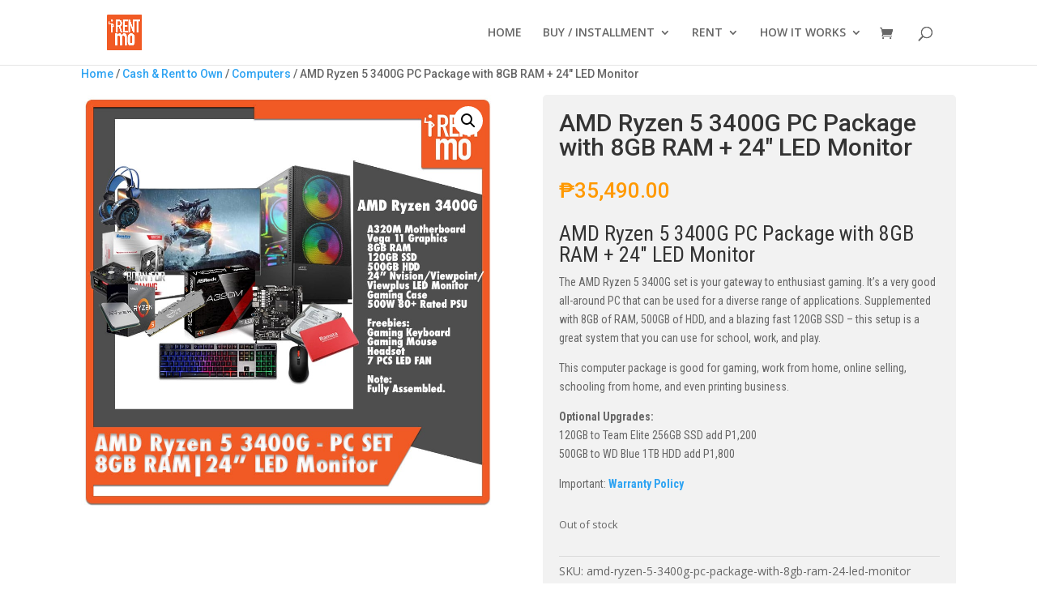

--- FILE ---
content_type: text/html; charset=UTF-8
request_url: https://irentmo.com/product/amd-ryzen-5-3400g-pc-package-with-8gb-ram-24-led-monitor/
body_size: 17111
content:
<!DOCTYPE html>
<html lang="en-US">
<head>
	<meta charset="UTF-8" />
<meta http-equiv="X-UA-Compatible" content="IE=edge">
	<link rel="pingback" href="https://irentmo.com/xmlrpc.php" />

	<script type="text/javascript">
		document.documentElement.className = 'js';
	</script>

	<meta name='robots' content='index, follow, max-image-preview:large, max-snippet:-1, max-video-preview:-1' />

            <script data-no-defer="1" data-ezscrex="false" data-cfasync="false" data-pagespeed-no-defer data-cookieconsent="ignore">
                var ctPublicFunctions = {"_ajax_nonce":"317b99fe85","_rest_nonce":"15f6d9af22","_ajax_url":"\/wp-admin\/admin-ajax.php","_rest_url":"https:\/\/irentmo.com\/wp-json\/","data__cookies_type":"none","data__ajax_type":"rest","data__bot_detector_enabled":0,"data__frontend_data_log_enabled":1,"cookiePrefix":"","wprocket_detected":false,"host_url":"irentmo.com","text__ee_click_to_select":"Click to select the whole data","text__ee_original_email":"The complete one is","text__ee_got_it":"Got it","text__ee_blocked":"Blocked","text__ee_cannot_connect":"Cannot connect","text__ee_cannot_decode":"Can not decode email. Unknown reason","text__ee_email_decoder":"CleanTalk email decoder","text__ee_wait_for_decoding":"The magic is on the way!","text__ee_decoding_process":"Please wait a few seconds while we decode the contact data."}
            </script>
        
            <script data-no-defer="1" data-ezscrex="false" data-cfasync="false" data-pagespeed-no-defer data-cookieconsent="ignore">
                var ctPublic = {"_ajax_nonce":"317b99fe85","settings__forms__check_internal":"0","settings__forms__check_external":"0","settings__forms__force_protection":0,"settings__forms__search_test":"1","settings__data__bot_detector_enabled":0,"settings__sfw__anti_crawler":0,"blog_home":"https:\/\/irentmo.com\/","pixel__setting":"3","pixel__enabled":false,"pixel__url":"https:\/\/moderate6-v4.cleantalk.org\/pixel\/22aa3e6d43c972bae5e66e6d19a7ff3c.gif","data__email_check_before_post":"1","data__email_check_exist_post":0,"data__cookies_type":"none","data__key_is_ok":true,"data__visible_fields_required":true,"wl_brandname":"Anti-Spam by CleanTalk","wl_brandname_short":"CleanTalk","ct_checkjs_key":93117347,"emailEncoderPassKey":"dba88493d68743df545f244189347152","bot_detector_forms_excluded":"W10=","advancedCacheExists":false,"varnishCacheExists":false,"wc_ajax_add_to_cart":true}
            </script>
        
	<!-- This site is optimized with the Yoast SEO plugin v26.3 - https://yoast.com/wordpress/plugins/seo/ -->
	<title>AMD Ryzen 5 3400G PC Package with 8GB RAM + 24&quot; LED Monitor - Buy, Rent, Pay in Installments</title>
	<meta name="description" content="AMD Ryzen 5 3400G PC Package with 24&quot; LED Monitor - This computer package is your gateway to gaming! Comes with 8GB RAM, 120GB SSD, and 500GB HDD." />
	<link rel="canonical" href="https://irentmo.com/product/amd-ryzen-5-3400g-pc-package-with-8gb-ram-24-led-monitor/" />
	<meta property="og:locale" content="en_US" />
	<meta property="og:type" content="article" />
	<meta property="og:title" content="AMD Ryzen 5 3400G PC Package with 8GB RAM + 24&quot; LED Monitor - Buy, Rent, Pay in Installments" />
	<meta property="og:description" content="AMD Ryzen 5 3400G PC Package with 24&quot; LED Monitor - This computer package is your gateway to gaming! Comes with 8GB RAM, 120GB SSD, and 500GB HDD." />
	<meta property="og:url" content="https://irentmo.com/product/amd-ryzen-5-3400g-pc-package-with-8gb-ram-24-led-monitor/" />
	<meta property="og:site_name" content="Buy, Rent, Pay in Installments" />
	<meta property="article:publisher" content="http://www.facebook.com/irentmoph" />
	<meta property="article:modified_time" content="2021-10-13T02:54:46+00:00" />
	<meta property="og:image" content="https://irentmo.com/wp-content/uploads/2021/09/AMD-Ryzen-5-3400G-8G-24-View-Ark-min.jpg" />
	<meta property="og:image:width" content="1000" />
	<meta property="og:image:height" content="1000" />
	<meta property="og:image:type" content="image/jpeg" />
	<meta name="twitter:card" content="summary_large_image" />
	<meta name="twitter:label1" content="Est. reading time" />
	<meta name="twitter:data1" content="1 minute" />
	<script type="application/ld+json" class="yoast-schema-graph">{"@context":"https://schema.org","@graph":[{"@type":"WebPage","@id":"https://irentmo.com/product/amd-ryzen-5-3400g-pc-package-with-8gb-ram-24-led-monitor/","url":"https://irentmo.com/product/amd-ryzen-5-3400g-pc-package-with-8gb-ram-24-led-monitor/","name":"AMD Ryzen 5 3400G PC Package with 8GB RAM + 24\" LED Monitor - Buy, Rent, Pay in Installments","isPartOf":{"@id":"https://irentmo.com/#website"},"primaryImageOfPage":{"@id":"https://irentmo.com/product/amd-ryzen-5-3400g-pc-package-with-8gb-ram-24-led-monitor/#primaryimage"},"image":{"@id":"https://irentmo.com/product/amd-ryzen-5-3400g-pc-package-with-8gb-ram-24-led-monitor/#primaryimage"},"thumbnailUrl":"https://irentmo.com/wp-content/uploads/2021/09/AMD-Ryzen-5-3400G-8G-24-View-Ark-min.jpg","datePublished":"2021-09-28T02:39:27+00:00","dateModified":"2021-10-13T02:54:46+00:00","description":"AMD Ryzen 5 3400G PC Package with 24\" LED Monitor - This computer package is your gateway to gaming! Comes with 8GB RAM, 120GB SSD, and 500GB HDD.","breadcrumb":{"@id":"https://irentmo.com/product/amd-ryzen-5-3400g-pc-package-with-8gb-ram-24-led-monitor/#breadcrumb"},"inLanguage":"en-US","potentialAction":[{"@type":"ReadAction","target":["https://irentmo.com/product/amd-ryzen-5-3400g-pc-package-with-8gb-ram-24-led-monitor/"]}]},{"@type":"ImageObject","inLanguage":"en-US","@id":"https://irentmo.com/product/amd-ryzen-5-3400g-pc-package-with-8gb-ram-24-led-monitor/#primaryimage","url":"https://irentmo.com/wp-content/uploads/2021/09/AMD-Ryzen-5-3400G-8G-24-View-Ark-min.jpg","contentUrl":"https://irentmo.com/wp-content/uploads/2021/09/AMD-Ryzen-5-3400G-8G-24-View-Ark-min.jpg","width":1000,"height":1000,"caption":"AMD Ryzen 5 3400G"},{"@type":"BreadcrumbList","@id":"https://irentmo.com/product/amd-ryzen-5-3400g-pc-package-with-8gb-ram-24-led-monitor/#breadcrumb","itemListElement":[{"@type":"ListItem","position":1,"name":"Home","item":"https://irentmo.com/"},{"@type":"ListItem","position":2,"name":"Shop","item":"https://irentmo.com/shop/"},{"@type":"ListItem","position":3,"name":"AMD Ryzen 5 3400G PC Package with 8GB RAM + 24&#8243; LED Monitor"}]},{"@type":"WebSite","@id":"https://irentmo.com/#website","url":"https://irentmo.com/","name":"Buy, Rent, Pay in Installments","description":"Buy electronic gadgets, rent laptops and pay in installments, here at the iRent Mo Store.","publisher":{"@id":"https://irentmo.com/#organization"},"potentialAction":[{"@type":"SearchAction","target":{"@type":"EntryPoint","urlTemplate":"https://irentmo.com/?s={search_term_string}"},"query-input":{"@type":"PropertyValueSpecification","valueRequired":true,"valueName":"search_term_string"}}],"inLanguage":"en-US"},{"@type":"Organization","@id":"https://irentmo.com/#organization","name":"iRentMo","url":"https://irentmo.com/","logo":{"@type":"ImageObject","inLanguage":"en-US","@id":"https://irentmo.com/#/schema/logo/image/","url":"http://irentmo.com/wp-content/uploads/2020/09/iRentMo-Large-Logo-min25mp.png","contentUrl":"http://irentmo.com/wp-content/uploads/2020/09/iRentMo-Large-Logo-min25mp.png","width":250,"height":250,"caption":"iRentMo"},"image":{"@id":"https://irentmo.com/#/schema/logo/image/"},"sameAs":["http://www.facebook.com/irentmoph"]}]}</script>
	<!-- / Yoast SEO plugin. -->


<link rel='dns-prefetch' href='//www.google.com' />
<link rel='dns-prefetch' href='//fonts.googleapis.com' />
<link rel="alternate" type="application/rss+xml" title="Buy, Rent, Pay in Installments &raquo; Feed" href="https://irentmo.com/feed/" />
<link rel="alternate" type="application/rss+xml" title="Buy, Rent, Pay in Installments &raquo; Comments Feed" href="https://irentmo.com/comments/feed/" />
<link rel="alternate" type="application/rss+xml" title="Buy, Rent, Pay in Installments &raquo; AMD Ryzen 5 3400G PC Package with 8GB RAM + 24&#8243; LED Monitor Comments Feed" href="https://irentmo.com/product/amd-ryzen-5-3400g-pc-package-with-8gb-ram-24-led-monitor/feed/" />
<script type="text/javascript">
/* <![CDATA[ */
window._wpemojiSettings = {"baseUrl":"https:\/\/s.w.org\/images\/core\/emoji\/16.0.1\/72x72\/","ext":".png","svgUrl":"https:\/\/s.w.org\/images\/core\/emoji\/16.0.1\/svg\/","svgExt":".svg","source":{"concatemoji":"https:\/\/irentmo.com\/wp-includes\/js\/wp-emoji-release.min.js?ver=6.8.3"}};
/*! This file is auto-generated */
!function(s,n){var o,i,e;function c(e){try{var t={supportTests:e,timestamp:(new Date).valueOf()};sessionStorage.setItem(o,JSON.stringify(t))}catch(e){}}function p(e,t,n){e.clearRect(0,0,e.canvas.width,e.canvas.height),e.fillText(t,0,0);var t=new Uint32Array(e.getImageData(0,0,e.canvas.width,e.canvas.height).data),a=(e.clearRect(0,0,e.canvas.width,e.canvas.height),e.fillText(n,0,0),new Uint32Array(e.getImageData(0,0,e.canvas.width,e.canvas.height).data));return t.every(function(e,t){return e===a[t]})}function u(e,t){e.clearRect(0,0,e.canvas.width,e.canvas.height),e.fillText(t,0,0);for(var n=e.getImageData(16,16,1,1),a=0;a<n.data.length;a++)if(0!==n.data[a])return!1;return!0}function f(e,t,n,a){switch(t){case"flag":return n(e,"\ud83c\udff3\ufe0f\u200d\u26a7\ufe0f","\ud83c\udff3\ufe0f\u200b\u26a7\ufe0f")?!1:!n(e,"\ud83c\udde8\ud83c\uddf6","\ud83c\udde8\u200b\ud83c\uddf6")&&!n(e,"\ud83c\udff4\udb40\udc67\udb40\udc62\udb40\udc65\udb40\udc6e\udb40\udc67\udb40\udc7f","\ud83c\udff4\u200b\udb40\udc67\u200b\udb40\udc62\u200b\udb40\udc65\u200b\udb40\udc6e\u200b\udb40\udc67\u200b\udb40\udc7f");case"emoji":return!a(e,"\ud83e\udedf")}return!1}function g(e,t,n,a){var r="undefined"!=typeof WorkerGlobalScope&&self instanceof WorkerGlobalScope?new OffscreenCanvas(300,150):s.createElement("canvas"),o=r.getContext("2d",{willReadFrequently:!0}),i=(o.textBaseline="top",o.font="600 32px Arial",{});return e.forEach(function(e){i[e]=t(o,e,n,a)}),i}function t(e){var t=s.createElement("script");t.src=e,t.defer=!0,s.head.appendChild(t)}"undefined"!=typeof Promise&&(o="wpEmojiSettingsSupports",i=["flag","emoji"],n.supports={everything:!0,everythingExceptFlag:!0},e=new Promise(function(e){s.addEventListener("DOMContentLoaded",e,{once:!0})}),new Promise(function(t){var n=function(){try{var e=JSON.parse(sessionStorage.getItem(o));if("object"==typeof e&&"number"==typeof e.timestamp&&(new Date).valueOf()<e.timestamp+604800&&"object"==typeof e.supportTests)return e.supportTests}catch(e){}return null}();if(!n){if("undefined"!=typeof Worker&&"undefined"!=typeof OffscreenCanvas&&"undefined"!=typeof URL&&URL.createObjectURL&&"undefined"!=typeof Blob)try{var e="postMessage("+g.toString()+"("+[JSON.stringify(i),f.toString(),p.toString(),u.toString()].join(",")+"));",a=new Blob([e],{type:"text/javascript"}),r=new Worker(URL.createObjectURL(a),{name:"wpTestEmojiSupports"});return void(r.onmessage=function(e){c(n=e.data),r.terminate(),t(n)})}catch(e){}c(n=g(i,f,p,u))}t(n)}).then(function(e){for(var t in e)n.supports[t]=e[t],n.supports.everything=n.supports.everything&&n.supports[t],"flag"!==t&&(n.supports.everythingExceptFlag=n.supports.everythingExceptFlag&&n.supports[t]);n.supports.everythingExceptFlag=n.supports.everythingExceptFlag&&!n.supports.flag,n.DOMReady=!1,n.readyCallback=function(){n.DOMReady=!0}}).then(function(){return e}).then(function(){var e;n.supports.everything||(n.readyCallback(),(e=n.source||{}).concatemoji?t(e.concatemoji):e.wpemoji&&e.twemoji&&(t(e.twemoji),t(e.wpemoji)))}))}((window,document),window._wpemojiSettings);
/* ]]> */
</script>
<meta content="Divi v.4.27.4" name="generator"/><link rel='stylesheet' id='aws-divi-css' href='https://irentmo.com/wp-content/plugins/advanced-woo-search/includes/modules/divi/divi.css?ver=3.48' type='text/css' media='all' />
<style id='wp-emoji-styles-inline-css' type='text/css'>

	img.wp-smiley, img.emoji {
		display: inline !important;
		border: none !important;
		box-shadow: none !important;
		height: 1em !important;
		width: 1em !important;
		margin: 0 0.07em !important;
		vertical-align: -0.1em !important;
		background: none !important;
		padding: 0 !important;
	}
</style>
<link rel='stylesheet' id='wp-block-library-css' href='https://irentmo.com/wp-includes/css/dist/block-library/style.min.css?ver=6.8.3' type='text/css' media='all' />
<style id='wp-block-library-theme-inline-css' type='text/css'>
.wp-block-audio :where(figcaption){color:#555;font-size:13px;text-align:center}.is-dark-theme .wp-block-audio :where(figcaption){color:#ffffffa6}.wp-block-audio{margin:0 0 1em}.wp-block-code{border:1px solid #ccc;border-radius:4px;font-family:Menlo,Consolas,monaco,monospace;padding:.8em 1em}.wp-block-embed :where(figcaption){color:#555;font-size:13px;text-align:center}.is-dark-theme .wp-block-embed :where(figcaption){color:#ffffffa6}.wp-block-embed{margin:0 0 1em}.blocks-gallery-caption{color:#555;font-size:13px;text-align:center}.is-dark-theme .blocks-gallery-caption{color:#ffffffa6}:root :where(.wp-block-image figcaption){color:#555;font-size:13px;text-align:center}.is-dark-theme :root :where(.wp-block-image figcaption){color:#ffffffa6}.wp-block-image{margin:0 0 1em}.wp-block-pullquote{border-bottom:4px solid;border-top:4px solid;color:currentColor;margin-bottom:1.75em}.wp-block-pullquote cite,.wp-block-pullquote footer,.wp-block-pullquote__citation{color:currentColor;font-size:.8125em;font-style:normal;text-transform:uppercase}.wp-block-quote{border-left:.25em solid;margin:0 0 1.75em;padding-left:1em}.wp-block-quote cite,.wp-block-quote footer{color:currentColor;font-size:.8125em;font-style:normal;position:relative}.wp-block-quote:where(.has-text-align-right){border-left:none;border-right:.25em solid;padding-left:0;padding-right:1em}.wp-block-quote:where(.has-text-align-center){border:none;padding-left:0}.wp-block-quote.is-large,.wp-block-quote.is-style-large,.wp-block-quote:where(.is-style-plain){border:none}.wp-block-search .wp-block-search__label{font-weight:700}.wp-block-search__button{border:1px solid #ccc;padding:.375em .625em}:where(.wp-block-group.has-background){padding:1.25em 2.375em}.wp-block-separator.has-css-opacity{opacity:.4}.wp-block-separator{border:none;border-bottom:2px solid;margin-left:auto;margin-right:auto}.wp-block-separator.has-alpha-channel-opacity{opacity:1}.wp-block-separator:not(.is-style-wide):not(.is-style-dots){width:100px}.wp-block-separator.has-background:not(.is-style-dots){border-bottom:none;height:1px}.wp-block-separator.has-background:not(.is-style-wide):not(.is-style-dots){height:2px}.wp-block-table{margin:0 0 1em}.wp-block-table td,.wp-block-table th{word-break:normal}.wp-block-table :where(figcaption){color:#555;font-size:13px;text-align:center}.is-dark-theme .wp-block-table :where(figcaption){color:#ffffffa6}.wp-block-video :where(figcaption){color:#555;font-size:13px;text-align:center}.is-dark-theme .wp-block-video :where(figcaption){color:#ffffffa6}.wp-block-video{margin:0 0 1em}:root :where(.wp-block-template-part.has-background){margin-bottom:0;margin-top:0;padding:1.25em 2.375em}
</style>
<link rel='stylesheet' id='cr-frontend-css-css' href='https://irentmo.com/wp-content/plugins/customer-reviews-woocommerce/css/frontend.css?ver=5.89.0' type='text/css' media='all' />
<link rel='stylesheet' id='cr-badges-css-css' href='https://irentmo.com/wp-content/plugins/customer-reviews-woocommerce/css/badges.css?ver=5.89.0' type='text/css' media='all' />
<style id='global-styles-inline-css' type='text/css'>
:root{--wp--preset--aspect-ratio--square: 1;--wp--preset--aspect-ratio--4-3: 4/3;--wp--preset--aspect-ratio--3-4: 3/4;--wp--preset--aspect-ratio--3-2: 3/2;--wp--preset--aspect-ratio--2-3: 2/3;--wp--preset--aspect-ratio--16-9: 16/9;--wp--preset--aspect-ratio--9-16: 9/16;--wp--preset--color--black: #000000;--wp--preset--color--cyan-bluish-gray: #abb8c3;--wp--preset--color--white: #ffffff;--wp--preset--color--pale-pink: #f78da7;--wp--preset--color--vivid-red: #cf2e2e;--wp--preset--color--luminous-vivid-orange: #ff6900;--wp--preset--color--luminous-vivid-amber: #fcb900;--wp--preset--color--light-green-cyan: #7bdcb5;--wp--preset--color--vivid-green-cyan: #00d084;--wp--preset--color--pale-cyan-blue: #8ed1fc;--wp--preset--color--vivid-cyan-blue: #0693e3;--wp--preset--color--vivid-purple: #9b51e0;--wp--preset--gradient--vivid-cyan-blue-to-vivid-purple: linear-gradient(135deg,rgba(6,147,227,1) 0%,rgb(155,81,224) 100%);--wp--preset--gradient--light-green-cyan-to-vivid-green-cyan: linear-gradient(135deg,rgb(122,220,180) 0%,rgb(0,208,130) 100%);--wp--preset--gradient--luminous-vivid-amber-to-luminous-vivid-orange: linear-gradient(135deg,rgba(252,185,0,1) 0%,rgba(255,105,0,1) 100%);--wp--preset--gradient--luminous-vivid-orange-to-vivid-red: linear-gradient(135deg,rgba(255,105,0,1) 0%,rgb(207,46,46) 100%);--wp--preset--gradient--very-light-gray-to-cyan-bluish-gray: linear-gradient(135deg,rgb(238,238,238) 0%,rgb(169,184,195) 100%);--wp--preset--gradient--cool-to-warm-spectrum: linear-gradient(135deg,rgb(74,234,220) 0%,rgb(151,120,209) 20%,rgb(207,42,186) 40%,rgb(238,44,130) 60%,rgb(251,105,98) 80%,rgb(254,248,76) 100%);--wp--preset--gradient--blush-light-purple: linear-gradient(135deg,rgb(255,206,236) 0%,rgb(152,150,240) 100%);--wp--preset--gradient--blush-bordeaux: linear-gradient(135deg,rgb(254,205,165) 0%,rgb(254,45,45) 50%,rgb(107,0,62) 100%);--wp--preset--gradient--luminous-dusk: linear-gradient(135deg,rgb(255,203,112) 0%,rgb(199,81,192) 50%,rgb(65,88,208) 100%);--wp--preset--gradient--pale-ocean: linear-gradient(135deg,rgb(255,245,203) 0%,rgb(182,227,212) 50%,rgb(51,167,181) 100%);--wp--preset--gradient--electric-grass: linear-gradient(135deg,rgb(202,248,128) 0%,rgb(113,206,126) 100%);--wp--preset--gradient--midnight: linear-gradient(135deg,rgb(2,3,129) 0%,rgb(40,116,252) 100%);--wp--preset--font-size--small: 13px;--wp--preset--font-size--medium: 20px;--wp--preset--font-size--large: 36px;--wp--preset--font-size--x-large: 42px;--wp--preset--spacing--20: 0.44rem;--wp--preset--spacing--30: 0.67rem;--wp--preset--spacing--40: 1rem;--wp--preset--spacing--50: 1.5rem;--wp--preset--spacing--60: 2.25rem;--wp--preset--spacing--70: 3.38rem;--wp--preset--spacing--80: 5.06rem;--wp--preset--shadow--natural: 6px 6px 9px rgba(0, 0, 0, 0.2);--wp--preset--shadow--deep: 12px 12px 50px rgba(0, 0, 0, 0.4);--wp--preset--shadow--sharp: 6px 6px 0px rgba(0, 0, 0, 0.2);--wp--preset--shadow--outlined: 6px 6px 0px -3px rgba(255, 255, 255, 1), 6px 6px rgba(0, 0, 0, 1);--wp--preset--shadow--crisp: 6px 6px 0px rgba(0, 0, 0, 1);}:root { --wp--style--global--content-size: 823px;--wp--style--global--wide-size: 1080px; }:where(body) { margin: 0; }.wp-site-blocks > .alignleft { float: left; margin-right: 2em; }.wp-site-blocks > .alignright { float: right; margin-left: 2em; }.wp-site-blocks > .aligncenter { justify-content: center; margin-left: auto; margin-right: auto; }:where(.is-layout-flex){gap: 0.5em;}:where(.is-layout-grid){gap: 0.5em;}.is-layout-flow > .alignleft{float: left;margin-inline-start: 0;margin-inline-end: 2em;}.is-layout-flow > .alignright{float: right;margin-inline-start: 2em;margin-inline-end: 0;}.is-layout-flow > .aligncenter{margin-left: auto !important;margin-right: auto !important;}.is-layout-constrained > .alignleft{float: left;margin-inline-start: 0;margin-inline-end: 2em;}.is-layout-constrained > .alignright{float: right;margin-inline-start: 2em;margin-inline-end: 0;}.is-layout-constrained > .aligncenter{margin-left: auto !important;margin-right: auto !important;}.is-layout-constrained > :where(:not(.alignleft):not(.alignright):not(.alignfull)){max-width: var(--wp--style--global--content-size);margin-left: auto !important;margin-right: auto !important;}.is-layout-constrained > .alignwide{max-width: var(--wp--style--global--wide-size);}body .is-layout-flex{display: flex;}.is-layout-flex{flex-wrap: wrap;align-items: center;}.is-layout-flex > :is(*, div){margin: 0;}body .is-layout-grid{display: grid;}.is-layout-grid > :is(*, div){margin: 0;}body{padding-top: 0px;padding-right: 0px;padding-bottom: 0px;padding-left: 0px;}:root :where(.wp-element-button, .wp-block-button__link){background-color: #32373c;border-width: 0;color: #fff;font-family: inherit;font-size: inherit;line-height: inherit;padding: calc(0.667em + 2px) calc(1.333em + 2px);text-decoration: none;}.has-black-color{color: var(--wp--preset--color--black) !important;}.has-cyan-bluish-gray-color{color: var(--wp--preset--color--cyan-bluish-gray) !important;}.has-white-color{color: var(--wp--preset--color--white) !important;}.has-pale-pink-color{color: var(--wp--preset--color--pale-pink) !important;}.has-vivid-red-color{color: var(--wp--preset--color--vivid-red) !important;}.has-luminous-vivid-orange-color{color: var(--wp--preset--color--luminous-vivid-orange) !important;}.has-luminous-vivid-amber-color{color: var(--wp--preset--color--luminous-vivid-amber) !important;}.has-light-green-cyan-color{color: var(--wp--preset--color--light-green-cyan) !important;}.has-vivid-green-cyan-color{color: var(--wp--preset--color--vivid-green-cyan) !important;}.has-pale-cyan-blue-color{color: var(--wp--preset--color--pale-cyan-blue) !important;}.has-vivid-cyan-blue-color{color: var(--wp--preset--color--vivid-cyan-blue) !important;}.has-vivid-purple-color{color: var(--wp--preset--color--vivid-purple) !important;}.has-black-background-color{background-color: var(--wp--preset--color--black) !important;}.has-cyan-bluish-gray-background-color{background-color: var(--wp--preset--color--cyan-bluish-gray) !important;}.has-white-background-color{background-color: var(--wp--preset--color--white) !important;}.has-pale-pink-background-color{background-color: var(--wp--preset--color--pale-pink) !important;}.has-vivid-red-background-color{background-color: var(--wp--preset--color--vivid-red) !important;}.has-luminous-vivid-orange-background-color{background-color: var(--wp--preset--color--luminous-vivid-orange) !important;}.has-luminous-vivid-amber-background-color{background-color: var(--wp--preset--color--luminous-vivid-amber) !important;}.has-light-green-cyan-background-color{background-color: var(--wp--preset--color--light-green-cyan) !important;}.has-vivid-green-cyan-background-color{background-color: var(--wp--preset--color--vivid-green-cyan) !important;}.has-pale-cyan-blue-background-color{background-color: var(--wp--preset--color--pale-cyan-blue) !important;}.has-vivid-cyan-blue-background-color{background-color: var(--wp--preset--color--vivid-cyan-blue) !important;}.has-vivid-purple-background-color{background-color: var(--wp--preset--color--vivid-purple) !important;}.has-black-border-color{border-color: var(--wp--preset--color--black) !important;}.has-cyan-bluish-gray-border-color{border-color: var(--wp--preset--color--cyan-bluish-gray) !important;}.has-white-border-color{border-color: var(--wp--preset--color--white) !important;}.has-pale-pink-border-color{border-color: var(--wp--preset--color--pale-pink) !important;}.has-vivid-red-border-color{border-color: var(--wp--preset--color--vivid-red) !important;}.has-luminous-vivid-orange-border-color{border-color: var(--wp--preset--color--luminous-vivid-orange) !important;}.has-luminous-vivid-amber-border-color{border-color: var(--wp--preset--color--luminous-vivid-amber) !important;}.has-light-green-cyan-border-color{border-color: var(--wp--preset--color--light-green-cyan) !important;}.has-vivid-green-cyan-border-color{border-color: var(--wp--preset--color--vivid-green-cyan) !important;}.has-pale-cyan-blue-border-color{border-color: var(--wp--preset--color--pale-cyan-blue) !important;}.has-vivid-cyan-blue-border-color{border-color: var(--wp--preset--color--vivid-cyan-blue) !important;}.has-vivid-purple-border-color{border-color: var(--wp--preset--color--vivid-purple) !important;}.has-vivid-cyan-blue-to-vivid-purple-gradient-background{background: var(--wp--preset--gradient--vivid-cyan-blue-to-vivid-purple) !important;}.has-light-green-cyan-to-vivid-green-cyan-gradient-background{background: var(--wp--preset--gradient--light-green-cyan-to-vivid-green-cyan) !important;}.has-luminous-vivid-amber-to-luminous-vivid-orange-gradient-background{background: var(--wp--preset--gradient--luminous-vivid-amber-to-luminous-vivid-orange) !important;}.has-luminous-vivid-orange-to-vivid-red-gradient-background{background: var(--wp--preset--gradient--luminous-vivid-orange-to-vivid-red) !important;}.has-very-light-gray-to-cyan-bluish-gray-gradient-background{background: var(--wp--preset--gradient--very-light-gray-to-cyan-bluish-gray) !important;}.has-cool-to-warm-spectrum-gradient-background{background: var(--wp--preset--gradient--cool-to-warm-spectrum) !important;}.has-blush-light-purple-gradient-background{background: var(--wp--preset--gradient--blush-light-purple) !important;}.has-blush-bordeaux-gradient-background{background: var(--wp--preset--gradient--blush-bordeaux) !important;}.has-luminous-dusk-gradient-background{background: var(--wp--preset--gradient--luminous-dusk) !important;}.has-pale-ocean-gradient-background{background: var(--wp--preset--gradient--pale-ocean) !important;}.has-electric-grass-gradient-background{background: var(--wp--preset--gradient--electric-grass) !important;}.has-midnight-gradient-background{background: var(--wp--preset--gradient--midnight) !important;}.has-small-font-size{font-size: var(--wp--preset--font-size--small) !important;}.has-medium-font-size{font-size: var(--wp--preset--font-size--medium) !important;}.has-large-font-size{font-size: var(--wp--preset--font-size--large) !important;}.has-x-large-font-size{font-size: var(--wp--preset--font-size--x-large) !important;}
:where(.wp-block-post-template.is-layout-flex){gap: 1.25em;}:where(.wp-block-post-template.is-layout-grid){gap: 1.25em;}
:where(.wp-block-columns.is-layout-flex){gap: 2em;}:where(.wp-block-columns.is-layout-grid){gap: 2em;}
:root :where(.wp-block-pullquote){font-size: 1.5em;line-height: 1.6;}
</style>
<link rel='stylesheet' id='cleantalk-public-css-css' href='https://irentmo.com/wp-content/plugins/cleantalk-spam-protect/css/cleantalk-public.min.css?ver=6.68_1763053169' type='text/css' media='all' />
<link rel='stylesheet' id='cleantalk-email-decoder-css-css' href='https://irentmo.com/wp-content/plugins/cleantalk-spam-protect/css/cleantalk-email-decoder.min.css?ver=6.68_1763053169' type='text/css' media='all' />
<link rel='stylesheet' id='photoswipe-css' href='https://irentmo.com/wp-content/plugins/woocommerce/assets/css/photoswipe/photoswipe.min.css?ver=10.3.5' type='text/css' media='all' />
<link rel='stylesheet' id='photoswipe-default-skin-css' href='https://irentmo.com/wp-content/plugins/woocommerce/assets/css/photoswipe/default-skin/default-skin.min.css?ver=10.3.5' type='text/css' media='all' />
<link rel='stylesheet' id='woocommerce-layout-css' href='https://irentmo.com/wp-content/plugins/woocommerce/assets/css/woocommerce-layout.css?ver=10.3.5' type='text/css' media='all' />
<link rel='stylesheet' id='woocommerce-smallscreen-css' href='https://irentmo.com/wp-content/plugins/woocommerce/assets/css/woocommerce-smallscreen.css?ver=10.3.5' type='text/css' media='only screen and (max-width: 768px)' />
<link rel='stylesheet' id='woocommerce-general-css' href='https://irentmo.com/wp-content/plugins/woocommerce/assets/css/woocommerce.css?ver=10.3.5' type='text/css' media='all' />
<style id='woocommerce-inline-inline-css' type='text/css'>
.woocommerce form .form-row .required { visibility: visible; }
</style>
<link rel='stylesheet' id='aws-style-css' href='https://irentmo.com/wp-content/plugins/advanced-woo-search/assets/css/common.min.css?ver=3.48' type='text/css' media='all' />
<link rel='stylesheet' id='xendit_pg_style-css' href='https://irentmo.com/wp-content/plugins/woo-xendit-virtual-accounts/assets/css/xendit-pg-style.css?ver=1.0.1' type='text/css' media='all' />
<link rel='stylesheet' id='brands-styles-css' href='https://irentmo.com/wp-content/plugins/woocommerce/assets/css/brands.css?ver=10.3.5' type='text/css' media='all' />
<link rel='stylesheet' id='et-divi-open-sans-css' href='https://fonts.googleapis.com/css?family=Open+Sans:300italic,400italic,600italic,700italic,800italic,400,300,600,700,800&#038;subset=latin,latin-ext&#038;display=swap' type='text/css' media='all' />
<link rel='stylesheet' id='divi-style-css' href='https://irentmo.com/wp-content/themes/Divi/style.min.css?ver=4.27.4' type='text/css' media='all' />
<link rel='stylesheet' id='divi-dynamic-late-css' href='https://irentmo.com/wp-content/et-cache/15591/et-divi-dynamic-tb-20610-15591-late.css?ver=1759835174' type='text/css' media='all' />
<link rel='stylesheet' id='divi-dynamic-css' href='https://irentmo.com/wp-content/et-cache/15591/et-divi-dynamic-tb-20610-15591.css?ver=1759835174' type='text/css' media='all' />
<link rel='stylesheet' id='et-builder-googlefonts-cached-css' href='https://fonts.googleapis.com/css?family=Roboto:100,100italic,300,300italic,regular,italic,500,500italic,700,700italic,900,900italic|Roboto+Condensed:300,300italic,regular,italic,700,700italic&#038;subset=latin,latin-ext&#038;display=swap' type='text/css' media='all' />
<link rel='stylesheet' id='wpforms-choicesjs-css' href='https://irentmo.com/wp-content/plugins/wpforms/assets/css/integrations/divi/choices.min.css?ver=10.2.0' type='text/css' media='all' />
<link rel='stylesheet' id='wpforms-smart-phone-field-css' href='https://irentmo.com/wp-content/plugins/wpforms/assets/pro/css/integrations/divi/intl-tel-input.min.css?ver=25.11.3' type='text/css' media='all' />
<link rel='stylesheet' id='wpforms-richtext-field-css' href='https://irentmo.com/wp-content/plugins/wpforms/assets/pro/css/integrations/divi/richtext.min.css?ver=1.9.8.5' type='text/css' media='all' />
<link rel='stylesheet' id='wpforms-content-field-css' href='https://irentmo.com/wp-content/plugins/wpforms/assets/pro/css/integrations/divi/content.min.css?ver=1.9.8.5' type='text/css' media='all' />
<link rel='stylesheet' id='wpforms-divi-pro-classic-full-css' href='https://irentmo.com/wp-content/plugins/wpforms/assets/pro/css/integrations/divi/wpforms-classic-full.min.css?ver=1.9.8.5' type='text/css' media='all' />
<script type="text/javascript" src="https://irentmo.com/wp-includes/js/jquery/jquery.min.js?ver=3.7.1" id="jquery-core-js"></script>
<script type="text/javascript" src="https://irentmo.com/wp-includes/js/jquery/jquery-migrate.min.js?ver=3.4.1" id="jquery-migrate-js"></script>
<script type="text/javascript" src="https://irentmo.com/wp-content/plugins/cleantalk-spam-protect/js/apbct-public-bundle_gathering.min.js?ver=6.68_1763053169" id="apbct-public-bundle_gathering.min-js-js"></script>
<script type="text/javascript" src="https://irentmo.com/wp-content/plugins/woocommerce/assets/js/jquery-blockui/jquery.blockUI.min.js?ver=2.7.0-wc.10.3.5" id="wc-jquery-blockui-js" defer="defer" data-wp-strategy="defer"></script>
<script type="text/javascript" id="wc-add-to-cart-js-extra">
/* <![CDATA[ */
var wc_add_to_cart_params = {"ajax_url":"\/wp-admin\/admin-ajax.php","wc_ajax_url":"\/?wc-ajax=%%endpoint%%","i18n_view_cart":"View cart","cart_url":"https:\/\/irentmo.com\/add-to-cart\/","is_cart":"","cart_redirect_after_add":"no"};
/* ]]> */
</script>
<script type="text/javascript" src="https://irentmo.com/wp-content/plugins/woocommerce/assets/js/frontend/add-to-cart.min.js?ver=10.3.5" id="wc-add-to-cart-js" defer="defer" data-wp-strategy="defer"></script>
<script type="text/javascript" src="https://irentmo.com/wp-content/plugins/woocommerce/assets/js/zoom/jquery.zoom.min.js?ver=1.7.21-wc.10.3.5" id="wc-zoom-js" defer="defer" data-wp-strategy="defer"></script>
<script type="text/javascript" src="https://irentmo.com/wp-content/plugins/woocommerce/assets/js/flexslider/jquery.flexslider.min.js?ver=2.7.2-wc.10.3.5" id="wc-flexslider-js" defer="defer" data-wp-strategy="defer"></script>
<script type="text/javascript" src="https://irentmo.com/wp-content/plugins/woocommerce/assets/js/photoswipe/photoswipe.min.js?ver=4.1.1-wc.10.3.5" id="wc-photoswipe-js" defer="defer" data-wp-strategy="defer"></script>
<script type="text/javascript" src="https://irentmo.com/wp-content/plugins/woocommerce/assets/js/photoswipe/photoswipe-ui-default.min.js?ver=4.1.1-wc.10.3.5" id="wc-photoswipe-ui-default-js" defer="defer" data-wp-strategy="defer"></script>
<script type="text/javascript" id="wc-single-product-js-extra">
/* <![CDATA[ */
var wc_single_product_params = {"i18n_required_rating_text":"Please select a rating","i18n_rating_options":["1 of 5 stars","2 of 5 stars","3 of 5 stars","4 of 5 stars","5 of 5 stars"],"i18n_product_gallery_trigger_text":"View full-screen image gallery","review_rating_required":"yes","flexslider":{"rtl":false,"animation":"slide","smoothHeight":true,"directionNav":false,"controlNav":"thumbnails","slideshow":false,"animationSpeed":500,"animationLoop":false,"allowOneSlide":false},"zoom_enabled":"1","zoom_options":[],"photoswipe_enabled":"1","photoswipe_options":{"shareEl":false,"closeOnScroll":false,"history":false,"hideAnimationDuration":0,"showAnimationDuration":0},"flexslider_enabled":"1"};
/* ]]> */
</script>
<script type="text/javascript" src="https://irentmo.com/wp-content/plugins/woocommerce/assets/js/frontend/single-product.min.js?ver=10.3.5" id="wc-single-product-js" defer="defer" data-wp-strategy="defer"></script>
<script type="text/javascript" src="https://irentmo.com/wp-content/plugins/woocommerce/assets/js/js-cookie/js.cookie.min.js?ver=2.1.4-wc.10.3.5" id="wc-js-cookie-js" defer="defer" data-wp-strategy="defer"></script>
<script type="text/javascript" id="woocommerce-js-extra">
/* <![CDATA[ */
var woocommerce_params = {"ajax_url":"\/wp-admin\/admin-ajax.php","wc_ajax_url":"\/?wc-ajax=%%endpoint%%","i18n_password_show":"Show password","i18n_password_hide":"Hide password"};
/* ]]> */
</script>
<script type="text/javascript" src="https://irentmo.com/wp-content/plugins/woocommerce/assets/js/frontend/woocommerce.min.js?ver=10.3.5" id="woocommerce-js" defer="defer" data-wp-strategy="defer"></script>
<link rel="https://api.w.org/" href="https://irentmo.com/wp-json/" /><link rel="alternate" title="JSON" type="application/json" href="https://irentmo.com/wp-json/wp/v2/product/15591" /><link rel="EditURI" type="application/rsd+xml" title="RSD" href="https://irentmo.com/xmlrpc.php?rsd" />
<meta name="generator" content="WordPress 6.8.3" />
<meta name="generator" content="WooCommerce 10.3.5" />
<link rel='shortlink' href='https://irentmo.com/?p=15591' />
<link rel="alternate" title="oEmbed (JSON)" type="application/json+oembed" href="https://irentmo.com/wp-json/oembed/1.0/embed?url=https%3A%2F%2Firentmo.com%2Fproduct%2Famd-ryzen-5-3400g-pc-package-with-8gb-ram-24-led-monitor%2F" />
<link rel="alternate" title="oEmbed (XML)" type="text/xml+oembed" href="https://irentmo.com/wp-json/oembed/1.0/embed?url=https%3A%2F%2Firentmo.com%2Fproduct%2Famd-ryzen-5-3400g-pc-package-with-8gb-ram-24-led-monitor%2F&#038;format=xml" />
<meta name="viewport" content="width=device-width, initial-scale=1.0, maximum-scale=1.0, user-scalable=0" />	<noscript><style>.woocommerce-product-gallery{ opacity: 1 !important; }</style></noscript>
	<link rel="icon" href="https://irentmo.com/wp-content/uploads/2019/06/cropped-iRentMo-V8B-1-32x32.png" sizes="32x32" />
<link rel="icon" href="https://irentmo.com/wp-content/uploads/2019/06/cropped-iRentMo-V8B-1-192x192.png" sizes="192x192" />
<link rel="apple-touch-icon" href="https://irentmo.com/wp-content/uploads/2019/06/cropped-iRentMo-V8B-1-180x180.png" />
<meta name="msapplication-TileImage" content="https://irentmo.com/wp-content/uploads/2019/06/cropped-iRentMo-V8B-1-270x270.png" />
<link rel="stylesheet" id="et-divi-customizer-global-cached-inline-styles" href="https://irentmo.com/wp-content/et-cache/global/et-divi-customizer-global.min.css?ver=1759200433" /><link rel="stylesheet" id="et-core-unified-cpt-tb-20610-15591-cached-inline-styles" href="https://irentmo.com/wp-content/et-cache/15591/et-core-unified-cpt-tb-20610-15591.min.css?ver=1759835176" /></head>
<body class="wp-singular product-template-default single single-product postid-15591 wp-theme-Divi theme-Divi et-tb-has-template et-tb-has-body woocommerce woocommerce-page woocommerce-no-js et_pb_button_helper_class et_fixed_nav et_show_nav et_primary_nav_dropdown_animation_fade et_secondary_nav_dropdown_animation_fade et_header_style_left et_pb_footer_columns4 et_cover_background et_pb_gutter osx et_pb_gutters3 et_smooth_scroll et_divi_theme et-db">
	<div id="page-container">

	
	
			<header id="main-header" data-height-onload="66">
			<div class="container clearfix et_menu_container">
							<div class="logo_container">
					<span class="logo_helper"></span>
					<a href="https://irentmo.com/">
						<img src="https://irentmo.com/wp-content/uploads/2022/01/iRentMo-Large-Logo-min25mp.png" width="250" height="250" alt="Buy, Rent, Pay in Installments" id="logo" data-height-percentage="54" />
					</a>
				</div>
							<div id="et-top-navigation" data-height="66" data-fixed-height="40">
											<nav id="top-menu-nav">
						<ul id="top-menu" class="nav"><li id="menu-item-45974" class="menu-item menu-item-type-post_type menu-item-object-page menu-item-home menu-item-45974"><a href="https://irentmo.com/">HOME</a></li>
<li id="menu-item-45973" class="menu-item menu-item-type-post_type menu-item-object-page menu-item-has-children menu-item-45973"><a href="https://irentmo.com/buy-or-pay-in-installments/">BUY / INSTALLMENT</a>
<ul class="sub-menu">
	<li id="menu-item-43735" class="menu-item menu-item-type-taxonomy menu-item-object-product_cat menu-item-43735"><a href="https://irentmo.com/product-category/cash-rent-to-own/computers/laptops/used-laptops/">Used Laptops</a></li>
	<li id="menu-item-43736" class="menu-item menu-item-type-taxonomy menu-item-object-product_cat menu-item-43736"><a href="https://irentmo.com/product-category/cash-rent-to-own/computers/laptops/new-laptops/">New Laptops</a></li>
	<li id="menu-item-43737" class="menu-item menu-item-type-taxonomy menu-item-object-product_cat current-product-ancestor current-menu-parent current-product-parent menu-item-43737"><a href="https://irentmo.com/product-category/cash-rent-to-own/computers/brand-new-pc-ryzen-3600/">Desktop Computers</a></li>
	<li id="menu-item-43738" class="menu-item menu-item-type-taxonomy menu-item-object-product_cat menu-item-43738"><a href="https://irentmo.com/product-category/cash-rent-to-own/cellphones/">Cellphones</a></li>
	<li id="menu-item-43745" class="menu-item menu-item-type-taxonomy menu-item-object-product_cat menu-item-43745"><a href="https://irentmo.com/product-category/cash-rent-to-own/apple-products/">Apple Products</a></li>
</ul>
</li>
<li id="menu-item-37777" class="menu-item menu-item-type-post_type menu-item-object-page menu-item-has-children menu-item-37777"><a href="https://irentmo.com/rent/">RENT</a>
<ul class="sub-menu">
	<li id="menu-item-45503" class="menu-item menu-item-type-post_type menu-item-object-page menu-item-45503"><a href="https://irentmo.com/laptop-rental/">Laptops</a></li>
	<li id="menu-item-46102" class="menu-item menu-item-type-post_type menu-item-object-page menu-item-46102"><a href="https://irentmo.com/tablet-rental/">Tablets</a></li>
	<li id="menu-item-44514" class="menu-item menu-item-type-post_type menu-item-object-page menu-item-has-children menu-item-44514"><a href="https://irentmo.com/pcaas-pc-business-rentals/">PCaaS | Laptops for Business</a>
	<ul class="sub-menu">
		<li id="menu-item-49612" class="menu-item menu-item-type-post_type menu-item-object-page menu-item-49612"><a href="https://irentmo.com/pcaas-pc-business-rentals/">Laptop Rentals for Business</a></li>
		<li id="menu-item-49574" class="menu-item menu-item-type-post_type menu-item-object-page menu-item-49574"><a href="https://irentmo.com/business-storage-solution/">Business Storage Solutions</a></li>
		<li id="menu-item-49649" class="menu-item menu-item-type-post_type menu-item-object-page menu-item-49649"><a href="https://irentmo.com/it-equipment-shipping-solutions/">IT Equipment Shipping Solutions</a></li>
		<li id="menu-item-49629" class="menu-item menu-item-type-post_type menu-item-object-page menu-item-49629"><a href="https://irentmo.com/it-support-solutions/">IT Support Solutions</a></li>
	</ul>
</li>
	<li id="menu-item-43740" class="menu-item menu-item-type-post_type menu-item-object-page menu-item-43740"><a href="https://irentmo.com/rent-an-action-camera/">GoPro &#038; Insta360</a></li>
	<li id="menu-item-45253" class="menu-item menu-item-type-post_type menu-item-object-page menu-item-45253"><a href="https://irentmo.com/heavy-equipment-rental/">Heavy Equipment</a></li>
	<li id="menu-item-43747" class="menu-item menu-item-type-post_type menu-item-object-page menu-item-43747"><a href="https://irentmo.com/rental-form-for-other-items/">Others (Wheelchair, Freezer, etc.)</a></li>
</ul>
</li>
<li id="menu-item-43743" class="menu-item menu-item-type-post_type menu-item-object-page menu-item-has-children menu-item-43743"><a href="https://irentmo.com/how-it-works/">HOW IT WORKS</a>
<ul class="sub-menu">
	<li id="menu-item-43751" class="menu-item menu-item-type-post_type menu-item-object-page menu-item-43751"><a href="https://irentmo.com/installment/">Installment</a></li>
	<li id="menu-item-45895" class="menu-item menu-item-type-post_type menu-item-object-page menu-item-45895"><a href="https://irentmo.com/how-to-rent/">How to Rent</a></li>
</ul>
</li>
</ul>						</nav>
					
					<a href="https://irentmo.com/add-to-cart/" class="et-cart-info">
				<span></span>
			</a>
					
											<div id="et_top_search">
							<span id="et_search_icon"></span>
						</div>
					
					<div id="et_mobile_nav_menu">
				<div class="mobile_nav closed">
					<span class="select_page">Select Page</span>
					<span class="mobile_menu_bar mobile_menu_bar_toggle"></span>
				</div>
			</div>				</div> <!-- #et-top-navigation -->
			</div> <!-- .container -->
						<div class="et_search_outer">
				<div class="container et_search_form_container">
					<form role="search" method="get" class="et-search-form" action="https://irentmo.com/">
					<input type="search" class="et-search-field" placeholder="Search &hellip;" value="" name="s" title="Search for:" />					</form>
					<span class="et_close_search_field"></span>
				</div>
			</div>
					</header> <!-- #main-header -->
			<div id="et-main-area">
	
    <div id="main-content">
    <div id="et-boc" class="et-boc">
			
		<div class="clearfix"></div><div class="et-l et-l--body">
			<div class="et_builder_inner_content et_pb_gutters3 product"><div class="et_pb_section et_pb_section_0_tb_body et_section_regular" >
				
				
				
				
				
				
				<div class="et_pb_row et_pb_row_0_tb_body">
				<div class="et_pb_column et_pb_column_4_4 et_pb_column_0_tb_body  et_pb_css_mix_blend_mode_passthrough et-last-child">
				
				
				
				
				<div class="et_pb_module et_pb_wc_breadcrumb et_pb_wc_breadcrumb_0_tb_body et_pb_bg_layout_  et_pb_text_align_left">
				
				
				
				
				
				
				<div class="et_pb_module_inner">
					<nav class="woocommerce-breadcrumb" aria-label="Breadcrumb"><a href="https://irentmo.com">Home</a>  /  <a href="https://irentmo.com/product-category/cash-rent-to-own/">Cash &amp; Rent to Own</a>  /  <a href="https://irentmo.com/product-category/cash-rent-to-own/computers/">Computers</a>  /  AMD Ryzen 5 3400G PC Package with 8GB RAM + 24&#8243; LED Monitor</nav>
				</div>
			</div>
			</div>
				
				
				
				
			</div><div class="et_pb_row et_pb_row_1_tb_body">
				<div class="et_pb_column et_pb_column_1_2 et_pb_column_1_tb_body  et_pb_css_mix_blend_mode_passthrough">
				
				
				
				
				<div class="et_pb_module et_pb_wc_images et_pb_wc_images_0_tb_body et_pb_bg_layout_">
				
				
				
				
				
				
				<div class="et_pb_module_inner">
					<div class="woocommerce-product-gallery woocommerce-product-gallery--with-images woocommerce-product-gallery--columns-4 images" data-columns="4" style="opacity: 0; transition: opacity .25s ease-in-out;">
	<div class="woocommerce-product-gallery__wrapper">
		<div data-thumb="https://irentmo.com/wp-content/uploads/2021/09/AMD-Ryzen-5-3400G-8G-24-View-Ark-min-100x100.jpg" data-thumb-alt="AMD Ryzen 5 3400G" data-thumb-srcset="https://irentmo.com/wp-content/uploads/2021/09/AMD-Ryzen-5-3400G-8G-24-View-Ark-min-100x100.jpg 100w, https://irentmo.com/wp-content/uploads/2021/09/AMD-Ryzen-5-3400G-8G-24-View-Ark-min-300x300.jpg 300w, https://irentmo.com/wp-content/uploads/2021/09/AMD-Ryzen-5-3400G-8G-24-View-Ark-min-150x150.jpg 150w, https://irentmo.com/wp-content/uploads/2021/09/AMD-Ryzen-5-3400G-8G-24-View-Ark-min-768x768.jpg 768w, https://irentmo.com/wp-content/uploads/2021/09/AMD-Ryzen-5-3400G-8G-24-View-Ark-min-90x90.jpg 90w, https://irentmo.com/wp-content/uploads/2021/09/AMD-Ryzen-5-3400G-8G-24-View-Ark-min-600x600.jpg 600w, https://irentmo.com/wp-content/uploads/2021/09/AMD-Ryzen-5-3400G-8G-24-View-Ark-min.jpg 1000w"  data-thumb-sizes="(max-width: 100px) 100vw, 100px" class="woocommerce-product-gallery__image"><a href="https://irentmo.com/wp-content/uploads/2021/09/AMD-Ryzen-5-3400G-8G-24-View-Ark-min.jpg"><img width="1000" height="1000" src="https://irentmo.com/wp-content/uploads/2021/09/AMD-Ryzen-5-3400G-8G-24-View-Ark-min.jpg" class="wp-post-image" alt="AMD Ryzen 5 3400G" data-caption="" data-src="https://irentmo.com/wp-content/uploads/2021/09/AMD-Ryzen-5-3400G-8G-24-View-Ark-min.jpg" data-large_image="https://irentmo.com/wp-content/uploads/2021/09/AMD-Ryzen-5-3400G-8G-24-View-Ark-min.jpg" data-large_image_width="1000" data-large_image_height="1000" decoding="async" fetchpriority="high" srcset="https://irentmo.com/wp-content/uploads/2021/09/AMD-Ryzen-5-3400G-8G-24-View-Ark-min.jpg 1000w, https://irentmo.com/wp-content/uploads/2021/09/AMD-Ryzen-5-3400G-8G-24-View-Ark-min-300x300.jpg 300w, https://irentmo.com/wp-content/uploads/2021/09/AMD-Ryzen-5-3400G-8G-24-View-Ark-min-150x150.jpg 150w, https://irentmo.com/wp-content/uploads/2021/09/AMD-Ryzen-5-3400G-8G-24-View-Ark-min-768x768.jpg 768w, https://irentmo.com/wp-content/uploads/2021/09/AMD-Ryzen-5-3400G-8G-24-View-Ark-min-90x90.jpg 90w, https://irentmo.com/wp-content/uploads/2021/09/AMD-Ryzen-5-3400G-8G-24-View-Ark-min-600x600.jpg 600w, https://irentmo.com/wp-content/uploads/2021/09/AMD-Ryzen-5-3400G-8G-24-View-Ark-min-100x100.jpg 100w" sizes="(max-width: 1000px) 100vw, 1000px" /></a></div>	</div>
</div>

				</div>
			</div>
			</div><div class="et_pb_column et_pb_column_1_2 et_pb_column_2_tb_body  et_pb_css_mix_blend_mode_passthrough et-last-child">
				
				
				
				
				<div class="et_pb_module et_pb_wc_title et_pb_wc_title_0_tb_body et_pb_bg_layout_light">
				
				
				
				
				
				
				<div class="et_pb_module_inner">
					
		<h1>AMD Ryzen 5 3400G PC Package with 8GB RAM + 24&#8243; LED Monitor</h1>
				</div>
			</div><div class="et_pb_module et_pb_wc_price et_pb_wc_price_0_tb_body">
				
				
				
				
				
				
				<div class="et_pb_module_inner">
					<p class="price"><span class="woocommerce-Price-amount amount"><bdi><span class="woocommerce-Price-currencySymbol">&#8369;</span>35,490.00</bdi></span></p>

				</div>
			</div><div class="et_pb_module et_pb_wc_description et_pb_wc_description_0_tb_body et_pb_bg_layout_light  et_pb_text_align_left">
				
				
				
				
				
				
				<div class="et_pb_module_inner">
					<h2>AMD Ryzen 5 3400G PC Package with 8GB RAM + 24&#8243; LED Monitor</h2>
<p>The AMD Ryzen 5 3400G set is your gateway to enthusiast gaming. It&#8217;s a very good all-around PC that can be used for a diverse range of applications. Supplemented with 8GB of RAM, 500GB of HDD, and a blazing fast 120GB SSD &#8211; this setup is a great system that you can use for school, work, and play.</p>
<p>This computer package is good for gaming, work from home, online selling, schooling from home, and even printing business.</p>
<p><strong>Optional Upgrades:</strong><br />
120GB to Team Elite 256GB SSD add P1,200<br />
500GB to WD Blue 1TB HDD add P1,800</p>
<p>Important: <a href="http://irentmo.com/warranty-policy/"><strong>Warranty Policy</strong></a></p>

				</div>
			</div><div class="et_pb_module et_pb_wc_add_to_cart et_pb_wc_add_to_cart_0_tb_body et_pb_fields_label_position_inline et_pb_bg_layout_  et_pb_text_align_left">
				
				
				
				
				
				
				<div class="et_pb_module_inner">
					<p class="stock out-of-stock">Out of stock</p>

				</div>
			</div><div class="et_pb_module et_pb_wc_meta et_pb_wc_meta_0_tb_body et_pb_bg_layout_ et_pb_wc_no_categories et_pb_wc_no_tags et_pb_wc_meta_layout_inline">
				
				
				
				
				
				
				<div class="et_pb_module_inner">
					<div class="product_meta">

	
	
		<span class="sku_wrapper">SKU: <span class="sku">amd-ryzen-5-3400g-pc-package-with-8gb-ram-24-led-monitor</span></span>

	
	<span class="posted_in">Categories: <a href="https://irentmo.com/product-category/cash-rent-to-own/computers/brand-new-pc-ryzen-3600/" rel="tag">Brand New PC</a>, <a href="https://irentmo.com/product-category/cash-rent-to-own/" rel="tag">Cash &amp; Rent to Own</a>, <a href="https://irentmo.com/product-category/cash-rent-to-own/computers/" rel="tag">Computers</a>, <a href="https://irentmo.com/product-category/used-items/" rel="tag">Used Items</a></span>
	<span class="tagged_as">Tags: <a href="https://irentmo.com/product-tag/120gb-ssd/" rel="tag">120gb SSD</a>, <a href="https://irentmo.com/product-tag/3400g/" rel="tag">3400g</a>, <a href="https://irentmo.com/product-tag/500gb-hdd/" rel="tag">500gb HDD</a>, <a href="https://irentmo.com/product-tag/8gb-ram/" rel="tag">8gb ram</a>, <a href="https://irentmo.com/product-tag/a320m/" rel="tag">a320m</a>, <a href="https://irentmo.com/product-tag/amd/" rel="tag">amd</a>, <a href="https://irentmo.com/product-tag/gaming-computer/" rel="tag">gaming computer</a>, <a href="https://irentmo.com/product-tag/gaming-pc/" rel="tag">gaming pc</a>, <a href="https://irentmo.com/product-tag/quad-core/" rel="tag">quad core</a>, <a href="https://irentmo.com/product-tag/ryzen/" rel="tag">ryzen</a>, <a href="https://irentmo.com/product-tag/ryzen-3400g/" rel="tag">Ryzen 3400G</a>, <a href="https://irentmo.com/product-tag/ryzen-5/" rel="tag">ryzen 5</a>, <a href="https://irentmo.com/product-tag/vega-11/" rel="tag">vega 11</a></span>
	
</div>

				</div>
			</div>
			</div>
				
				
				
				
			</div><div class="et_pb_row et_pb_row_2_tb_body">
				<div class="et_pb_column et_pb_column_4_4 et_pb_column_3_tb_body  et_pb_css_mix_blend_mode_passthrough et-last-child">
				
				
				
				
				<div class="et_pb_module et_pb_wc_tabs et_pb_wc_tabs_0_tb_body et_pb_tabs " >
				
				
				
				
				<ul class="et_pb_tabs_controls clearfix">
					<li class="description_tab et_pb_tab_active"><a href="#tab-description">Description</a></li><li class="additional_information_tab"><a href="#tab-additional_information">Additional information</a></li><li class="reviews_tab"><a href="#tab-reviews">Reviews (0)</a></li>
				</ul>
				<div class="et_pb_all_tabs">
					<div class="et_pb_tab clearfix et_pb_active_content">
					<div class="et_pb_tab_content">
						<h1>AMD Ryzen 5 3400G PC Package with 8GB RAM + 24" LED Monitor</h1>
<ul>
<li>Processor: AMD Ryzen 5 3400G Quad-core CPU with Radeon Vega 11 Graphics</li>
<li>Motherboard: AsRock/MSI/Gigabyte A320M</li>
<li>RAM: AITC/Skihotar 8GB (1x8GB) DDR4 2666MHZ</li>
<li>SSD: PC Cooler/Ramsta/AITC 120GB SSD</li>
<li>HDD: 500GB HDD</li>
<li>Monitor: Nvision/ViewPlus/Viewpoint 24" LED Monitor</li>
<li>Casing: Kingsman AB701/YGT/KeyTech Gaming Case</li>
<li>PSU: 500W YGT/AITC/Fuzion/HuntKey 80+ Rated PSU</li>
<li>FanTech K613L Gaming Keyboard</li>
<li>FanTech G13 Rhasta Gaming Mouse</li>
<li>Headset w/ LED</li>
</ul>
<p>Freebies:</p>
<ul>
<li>7pcs LED Fan</li>
<li>VGA &amp; Power Cord</li>
<li>Small Mousepad</li>
</ul>

					</div>
				</div><div class="et_pb_tab clearfix">
					<div class="et_pb_tab_content">
						
	<h2>Additional information</h2>

<table class="woocommerce-product-attributes shop_attributes" aria-label="Product Details">
			<tr class="woocommerce-product-attributes-item woocommerce-product-attributes-item--attribute_pa_pc-package">
			<th class="woocommerce-product-attributes-item__label" scope="row">PC Package</th>
			<td class="woocommerce-product-attributes-item__value"><p>Full Set, Full Set w/ 24&quot; Philips IPS, System Unit Only</p>
</td>
		</tr>
	</table>

					</div>
				</div><div class="et_pb_tab clearfix">
					<div class="et_pb_tab_content">
						<div id="reviews" class="woocommerce-Reviews">
	<div id="comments">
		<h2 class="woocommerce-Reviews-title">
			Reviews		</h2>

					<p class="woocommerce-noreviews">There are no reviews yet.</p>
			</div>

			<p class="woocommerce-verification-required">Only logged in customers who have purchased this product may leave a review.</p>
	
	<div class="clear"></div>
</div>

					</div>
				</div>
				</div>
			</div><div class="et_pb_module et_pb_wc_related_products et_pb_wc_related_products_0_tb_body et_pb_bg_layout_">
				
				
				
				
				
				
				<div class="et_pb_module_inner">
					
	<section class="related products">

					<h2>Related products</h2>
				<ul class="products columns-4">

			
					<li class="product type-product post-8232 status-publish first instock product_cat-avr-or-ups product_cat-computers product_cat-electronic-accessories product_cat-fh-moms-wfh-accessories product_cat-work-from-home-essentials product_tag-220v product_tag-500w product_tag-automatic-voltage-regulator product_tag-avr product_tag-computer product_tag-secure product_tag-secure-avr product_tag-secure-avr-220v-automatic-voltage-regulator has-post-thumbnail shipping-taxable purchasable product-type-simple">
	<a href="https://irentmo.com/product/secure-avr-220v-500w/" class="woocommerce-LoopProduct-link woocommerce-loop-product__link"><span class="et_shop_image"><img width="600" height="596" src="https://irentmo.com/wp-content/uploads/2021/03/Screen-Shot-2022-09-17-at-5.53.20-AM-min-600x596.png" class="attachment-woocommerce_thumbnail size-woocommerce_thumbnail" alt="Secure AVR" decoding="async" srcset="https://irentmo.com/wp-content/uploads/2021/03/Screen-Shot-2022-09-17-at-5.53.20-AM-min-600x596.png 600w, https://irentmo.com/wp-content/uploads/2021/03/Screen-Shot-2022-09-17-at-5.53.20-AM-min-480x477.png 480w" sizes="(min-width: 0px) and (max-width: 480px) 480px, (min-width: 481px) 600px, 100vw" /><span class="et_overlay"></span></span><h2 class="woocommerce-loop-product__title">Secure AVR 220v</h2>
	<span class="price"><span class="woocommerce-Price-amount amount"><bdi><span class="woocommerce-Price-currencySymbol">&#8369;</span>290.00</bdi></span></span>
</a></li>

			
					<li class="product type-product post-9192 status-publish instock product_cat-accessories product_cat-computers product_cat-electronic-accessories product_cat-fh-moms-wfh-accessories product_cat-work-from-home-essentials product_tag-1080p product_tag-a4tech product_tag-built-in-mic product_tag-full-hd product_tag-online-class product_tag-video product_tag-video-call product_tag-videocall product_tag-webcam product_tag-webcam-with-mic product_tag-work-from-home has-post-thumbnail shipping-taxable purchasable product-type-simple">
	<a href="https://irentmo.com/product/a4tech-pk-910h-1080p-full-hd-webcam/" class="woocommerce-LoopProduct-link woocommerce-loop-product__link"><span class="et_shop_image"><img width="600" height="600" src="https://irentmo.com/wp-content/uploads/2021/04/A4Tech-PK-910H-1080P-Webcam-min-600x600.jpg" class="attachment-woocommerce_thumbnail size-woocommerce_thumbnail" alt="A4Tech PK-910H 1080p Full-HD Webcam" decoding="async" srcset="https://irentmo.com/wp-content/uploads/2021/04/A4Tech-PK-910H-1080P-Webcam-min-600x600.jpg 600w, https://irentmo.com/wp-content/uploads/2021/04/A4Tech-PK-910H-1080P-Webcam-min-100x100.jpg 100w, https://irentmo.com/wp-content/uploads/2021/04/A4Tech-PK-910H-1080P-Webcam-min-300x300.jpg 300w, https://irentmo.com/wp-content/uploads/2021/04/A4Tech-PK-910H-1080P-Webcam-min-150x150.jpg 150w, https://irentmo.com/wp-content/uploads/2021/04/A4Tech-PK-910H-1080P-Webcam-min-768x768.jpg 768w, https://irentmo.com/wp-content/uploads/2021/04/A4Tech-PK-910H-1080P-Webcam-min-90x90.jpg 90w, https://irentmo.com/wp-content/uploads/2021/04/A4Tech-PK-910H-1080P-Webcam-min.jpg 1000w" sizes="(max-width: 600px) 100vw, 600px" /><span class="et_overlay"></span></span><h2 class="woocommerce-loop-product__title">A4Tech PK-910H 1080p Full-HD Webcam</h2><div class="star-rating" role="img" aria-label="Rated 5.00 out of 5"><span style="width:100%">Rated <strong class="rating">5.00</strong> out of 5</span></div>
	<span class="price"><span class="woocommerce-Price-amount amount"><bdi><span class="woocommerce-Price-currencySymbol">&#8369;</span>1,500.00</bdi></span></span>
</a></li>

			
					<li class="product type-product post-8773 status-publish instock product_cat-accessories product_cat-computers product_cat-electronic-accessories product_cat-work-from-home-essentials product_tag-adata product_tag-adata-2tb product_tag-hard-drive product_tag-hdd product_tag-shockproof product_tag-usb has-post-thumbnail shipping-taxable purchasable product-type-variable">
	<a href="https://irentmo.com/product/adata-2tb-shockproof-external-hdd/" class="woocommerce-LoopProduct-link woocommerce-loop-product__link"><span class="et_shop_image"><img width="600" height="600" src="https://irentmo.com/wp-content/uploads/2021/03/Adata-2TB-Shockproof-External-HDD-min-600x600.png" class="attachment-woocommerce_thumbnail size-woocommerce_thumbnail" alt="Adata 2TB Shockproof External HDD" decoding="async" srcset="https://irentmo.com/wp-content/uploads/2021/03/Adata-2TB-Shockproof-External-HDD-min-600x600.png 600w, https://irentmo.com/wp-content/uploads/2021/03/Adata-2TB-Shockproof-External-HDD-min-100x100.png 100w, https://irentmo.com/wp-content/uploads/2021/03/Adata-2TB-Shockproof-External-HDD-min-300x300.png 300w, https://irentmo.com/wp-content/uploads/2021/03/Adata-2TB-Shockproof-External-HDD-min-150x150.png 150w, https://irentmo.com/wp-content/uploads/2021/03/Adata-2TB-Shockproof-External-HDD-min-768x768.png 768w, https://irentmo.com/wp-content/uploads/2021/03/Adata-2TB-Shockproof-External-HDD-min-90x90.png 90w, https://irentmo.com/wp-content/uploads/2021/03/Adata-2TB-Shockproof-External-HDD-min.png 1000w" sizes="(max-width: 600px) 100vw, 600px" /><span class="et_overlay"></span></span><h2 class="woocommerce-loop-product__title">Adata 2TB Shockproof External HDD</h2>
	<span class="price"><span class="woocommerce-Price-amount amount"><bdi><span class="woocommerce-Price-currencySymbol">&#8369;</span>4,550.00</bdi></span></span>
</a></li>

			
					<li class="product type-product post-9307 status-publish last instock product_cat-accessories product_cat-computers product_cat-electronic-accessories product_cat-fh-moms-wfh-accessories product_cat-work-from-home-essentials product_tag-2-4g product_tag-kb-mouse product_tag-kb-and-mouse product_tag-keyboard product_tag-keyboard-mouse product_tag-keyboard-and-mouse product_tag-mouse product_tag-optical product_tag-wireless product_tag-wireless-keyboard product_tag-wireless-keyboard-and-mouse product_tag-wireless-mouse has-post-thumbnail shipping-taxable purchasable product-type-simple">
	<a href="https://irentmo.com/product/rapoo-x1800s-wireless-keyboard-and-mouse-combo/" class="woocommerce-LoopProduct-link woocommerce-loop-product__link"><span class="et_shop_image"><img width="600" height="600" src="https://irentmo.com/wp-content/uploads/2021/04/rapoo-x1800s-min-600x600.jpeg" class="attachment-woocommerce_thumbnail size-woocommerce_thumbnail" alt="rapoo wireless keyboard and mouse" decoding="async" srcset="https://irentmo.com/wp-content/uploads/2021/04/rapoo-x1800s-min-600x600.jpeg 600w, https://irentmo.com/wp-content/uploads/2021/04/rapoo-x1800s-min-100x100.jpeg 100w, https://irentmo.com/wp-content/uploads/2021/04/rapoo-x1800s-min-300x300.jpeg 300w, https://irentmo.com/wp-content/uploads/2021/04/rapoo-x1800s-min-150x150.jpeg 150w, https://irentmo.com/wp-content/uploads/2021/04/rapoo-x1800s-min-768x768.jpeg 768w, https://irentmo.com/wp-content/uploads/2021/04/rapoo-x1800s-min-90x90.jpeg 90w, https://irentmo.com/wp-content/uploads/2021/04/rapoo-x1800s-min.jpeg 1000w" sizes="(max-width: 600px) 100vw, 600px" /><span class="et_overlay"></span></span><h2 class="woocommerce-loop-product__title">Rapoo X1800S Wireless Keyboard and Mouse Combo</h2>
	<span class="price"><span class="woocommerce-Price-amount amount"><bdi><span class="woocommerce-Price-currencySymbol">&#8369;</span>990.00</bdi></span></span>
</a></li>

			
		</ul>

	</section>
	
				</div>
			</div>
			</div>
				
				
				
				
			</div>
				
				
			</div>		</div>
	</div>
	
			
		</div>
		    </div>
    

			<footer id="main-footer">
				

		
				<div id="et-footer-nav">
					<div class="container">
						<ul id="menu-footer-menu" class="bottom-nav"><li id="menu-item-9421" class="menu-item menu-item-type-post_type menu-item-object-page menu-item-9421"><a href="https://irentmo.com/irent-mo-rental-marketplace/">About Us</a></li>
<li id="menu-item-9424" class="menu-item menu-item-type-post_type menu-item-object-page menu-item-9424"><a href="https://irentmo.com/how-it-works/">How It Works</a></li>
<li id="menu-item-45995" class="menu-item menu-item-type-taxonomy menu-item-object-product_cat menu-item-45995"><a href="https://irentmo.com/product-category/fhmoms/fhmoms-courses/">FHMoms</a></li>
<li id="menu-item-9422" class="menu-item menu-item-type-post_type menu-item-object-page menu-item-9422"><a href="https://irentmo.com/rental-blog/">Blog</a></li>
<li id="menu-item-20188" class="menu-item menu-item-type-post_type menu-item-object-page menu-item-20188"><a href="https://irentmo.com/partnerships-irentmo/">Partnerships</a></li>
<li id="menu-item-15233" class="menu-item menu-item-type-post_type menu-item-object-page menu-item-15233"><a href="https://irentmo.com/warranty-policy/">Warranty Policy</a></li>
</ul>					</div>
				</div>

			
				<div id="footer-bottom">
					<div class="container clearfix">
				<ul class="et-social-icons">

	<li class="et-social-icon et-social-facebook">
		<a href="https://www.facebook.com/irentmoph/" class="icon">
			<span>Facebook</span>
		</a>
	</li>
	<li class="et-social-icon et-social-instagram">
		<a href="https://www.instagram.com/irentmo/" class="icon">
			<span>Instagram</span>
		</a>
	</li>

</ul>					</div>
				</div>
			</footer>
		</div>


	</div>

	<img alt="Cleantalk Pixel" title="Cleantalk Pixel" id="apbct_pixel" style="display: none;" src="https://moderate6-v4.cleantalk.org/pixel/22aa3e6d43c972bae5e66e6d19a7ff3c.gif"><script>				
                    document.addEventListener('DOMContentLoaded', function () {
                        setTimeout(function(){
                            if( document.querySelectorAll('[name^=ct_checkjs]').length > 0 ) {
                                if (typeof apbct_public_sendREST === 'function' && typeof apbct_js_keys__set_input_value === 'function') {
                                    apbct_public_sendREST(
                                    'js_keys__get',
                                    { callback: apbct_js_keys__set_input_value })
                                }
                            }
                        },0)					    
                    })				
                </script><script type="speculationrules">
{"prefetch":[{"source":"document","where":{"and":[{"href_matches":"\/*"},{"not":{"href_matches":["\/wp-*.php","\/wp-admin\/*","\/wp-content\/uploads\/*","\/wp-content\/*","\/wp-content\/plugins\/*","\/wp-content\/themes\/Divi\/*","\/*\\?(.+)"]}},{"not":{"selector_matches":"a[rel~=\"nofollow\"]"}},{"not":{"selector_matches":".no-prefetch, .no-prefetch a"}}]},"eagerness":"conservative"}]}
</script>
<script type="application/ld+json">{"@context":"https:\/\/schema.org\/","@graph":[{"@context":"https:\/\/schema.org\/","@type":"Product","@id":"https:\/\/irentmo.com\/product\/amd-ryzen-5-3400g-pc-package-with-8gb-ram-24-led-monitor\/#product","name":"AMD Ryzen 5 3400G PC Package with 8GB RAM + 24\" LED Monitor","url":"https:\/\/irentmo.com\/product\/amd-ryzen-5-3400g-pc-package-with-8gb-ram-24-led-monitor\/","description":"AMD Ryzen 5 3400G PC Package with 8GB RAM + 24\" LED Monitor\r\nThe AMD Ryzen 5 3400G set is your gateway to enthusiast gaming. It's a very good all-around PC that can be used for a diverse range of applications. Supplemented with 8GB of RAM, 500GB of HDD, and a blazing fast 120GB SSD - this setup is a great system that you can use for school, work, and play.\r\n\r\nThis computer package is good for gaming, work from home, online selling, schooling from home, and even printing business.\r\n\r\nOptional Upgrades:\r\n120GB to Team Elite 256GB SSD add P1,200\r\n500GB to WD Blue 1TB HDD add P1,800\r\n\r\nImportant:\u00a0Warranty Policy","image":"https:\/\/irentmo.com\/wp-content\/uploads\/2021\/09\/AMD-Ryzen-5-3400G-8G-24-View-Ark-min.jpg","sku":"amd-ryzen-5-3400g-pc-package-with-8gb-ram-24-led-monitor","offers":[{"@type":"Offer","priceSpecification":[{"@type":"UnitPriceSpecification","price":"35490.00","priceCurrency":"PHP","valueAddedTaxIncluded":false,"validThrough":"2026-12-31"}],"priceValidUntil":"2026-12-31","availability":"https:\/\/schema.org\/OutOfStock","url":"https:\/\/irentmo.com\/product\/amd-ryzen-5-3400g-pc-package-with-8gb-ram-24-led-monitor\/","seller":{"@type":"Organization","name":"Buy, Rent, Pay in Installments","url":"https:\/\/irentmo.com"}}]},{"@context":"https:\/\/schema.org\/","@type":"BreadcrumbList","itemListElement":[{"@type":"ListItem","position":1,"item":{"name":"Home","@id":"https:\/\/irentmo.com"}},{"@type":"ListItem","position":2,"item":{"name":"Cash &amp;amp; Rent to Own","@id":"https:\/\/irentmo.com\/product-category\/cash-rent-to-own\/"}},{"@type":"ListItem","position":3,"item":{"name":"Computers","@id":"https:\/\/irentmo.com\/product-category\/cash-rent-to-own\/computers\/"}},{"@type":"ListItem","position":4,"item":{"name":"AMD Ryzen 5 3400G PC Package with 8GB RAM + 24&amp;#8243; LED Monitor","@id":"https:\/\/irentmo.com\/product\/amd-ryzen-5-3400g-pc-package-with-8gb-ram-24-led-monitor\/"}}]}]}</script>		<script type="application/javascript">
			(function() {
				var file     = ["https:\/\/irentmo.com\/wp-content\/et-cache\/15591\/et-divi-dynamic-tb-20610-15591-late.css"];
				var handle   = document.getElementById('divi-style-css');
				var location = handle.parentNode;

				if (0===document.querySelectorAll('link[href="' + file + '"]').length) {
					var link  = document.createElement('link');
					link.rel  = 'stylesheet';
					link.id   = 'et-dynamic-late-css';
					link.href = file;

					location.insertBefore(link, handle.nextSibling);
				}
			})();
		</script>
		
<div id="photoswipe-fullscreen-dialog" class="pswp" tabindex="-1" role="dialog" aria-modal="true" aria-hidden="true" aria-label="Full screen image">
	<div class="pswp__bg"></div>
	<div class="pswp__scroll-wrap">
		<div class="pswp__container">
			<div class="pswp__item"></div>
			<div class="pswp__item"></div>
			<div class="pswp__item"></div>
		</div>
		<div class="pswp__ui pswp__ui--hidden">
			<div class="pswp__top-bar">
				<div class="pswp__counter"></div>
				<button class="pswp__button pswp__button--zoom" aria-label="Zoom in/out"></button>
				<button class="pswp__button pswp__button--fs" aria-label="Toggle fullscreen"></button>
				<button class="pswp__button pswp__button--share" aria-label="Share"></button>
				<button class="pswp__button pswp__button--close" aria-label="Close (Esc)"></button>
				<div class="pswp__preloader">
					<div class="pswp__preloader__icn">
						<div class="pswp__preloader__cut">
							<div class="pswp__preloader__donut"></div>
						</div>
					</div>
				</div>
			</div>
			<div class="pswp__share-modal pswp__share-modal--hidden pswp__single-tap">
				<div class="pswp__share-tooltip"></div>
			</div>
			<button class="pswp__button pswp__button--arrow--left" aria-label="Previous (arrow left)"></button>
			<button class="pswp__button pswp__button--arrow--right" aria-label="Next (arrow right)"></button>
			<div class="pswp__caption">
				<div class="pswp__caption__center"></div>
			</div>
		</div>
	</div>
</div>
	<script type='text/javascript'>
		(function () {
			var c = document.body.className;
			c = c.replace(/woocommerce-no-js/, 'woocommerce-js');
			document.body.className = c;
		})();
	</script>
	<link rel='stylesheet' id='wc-blocks-style-css' href='https://irentmo.com/wp-content/plugins/woocommerce/assets/client/blocks/wc-blocks.css?ver=wc-10.3.5' type='text/css' media='all' />
<script type="text/javascript" id="cr-frontend-js-js-extra">
/* <![CDATA[ */
var cr_ajax_object = {"ajax_url":"https:\/\/irentmo.com\/wp-admin\/admin-ajax.php"};
var cr_ajax_object = {"ajax_url":"https:\/\/irentmo.com\/wp-admin\/admin-ajax.php","ivole_recaptcha":"1","disable_lightbox":"0","cr_upload_initial":"Upload up to 3 images or videos","cr_upload_error_file_type":"Error: accepted file types are PNG, JPG, JPEG, GIF, MP4, MPEG, OGG, WEBM, MOV, AVI","cr_upload_error_too_many":"Error: You tried to upload too many files. The maximum number of files that can be uploaded is 3.","cr_upload_error_file_size":"The file cannot be uploaded because its size exceeds the limit of 5 MB","cr_images_upload_limit":"3","cr_images_upload_max_size":"5242880","rating_filter":"ivrating","reviews_tab":"#tab-reviews"};
/* ]]> */
</script>
<script type="text/javascript" src="https://irentmo.com/wp-content/plugins/customer-reviews-woocommerce/js/frontend.js?ver=5.89.0" id="cr-frontend-js-js"></script>
<script type="text/javascript" src="https://irentmo.com/wp-content/plugins/customer-reviews-woocommerce/js/colcade.js?ver=5.89.0" id="cr-colcade-js"></script>
<script type="text/javascript" id="aws-script-js-extra">
/* <![CDATA[ */
var aws_vars = {"sale":"Sale!","sku":"SKU: ","showmore":"View all results","noresults":"Nothing found"};
/* ]]> */
</script>
<script type="text/javascript" src="https://irentmo.com/wp-content/plugins/advanced-woo-search/assets/js/common.min.js?ver=3.48" id="aws-script-js"></script>
<script type="text/javascript" src="https://irentmo.com/wp-includes/js/comment-reply.min.js?ver=6.8.3" id="comment-reply-js" async="async" data-wp-strategy="async"></script>
<script type="text/javascript" id="divi-custom-script-js-extra">
/* <![CDATA[ */
var DIVI = {"item_count":"%d Item","items_count":"%d Items"};
var et_builder_utils_params = {"condition":{"diviTheme":true,"extraTheme":false},"scrollLocations":["app","top"],"builderScrollLocations":{"desktop":"app","tablet":"app","phone":"app"},"onloadScrollLocation":"app","builderType":"fe"};
var et_frontend_scripts = {"builderCssContainerPrefix":"#et-boc","builderCssLayoutPrefix":"#et-boc .et-l"};
var et_pb_custom = {"ajaxurl":"https:\/\/irentmo.com\/wp-admin\/admin-ajax.php","images_uri":"https:\/\/irentmo.com\/wp-content\/themes\/Divi\/images","builder_images_uri":"https:\/\/irentmo.com\/wp-content\/themes\/Divi\/includes\/builder\/images","et_frontend_nonce":"1cb9fb553b","subscription_failed":"Please, check the fields below to make sure you entered the correct information.","et_ab_log_nonce":"b449c43689","fill_message":"Please, fill in the following fields:","contact_error_message":"Please, fix the following errors:","invalid":"Invalid email","captcha":"Captcha","prev":"Prev","previous":"Previous","next":"Next","wrong_captcha":"You entered the wrong number in captcha.","wrong_checkbox":"Checkbox","ignore_waypoints":"no","is_divi_theme_used":"1","widget_search_selector":".widget_search","ab_tests":[],"is_ab_testing_active":"","page_id":"15591","unique_test_id":"","ab_bounce_rate":"5","is_cache_plugin_active":"no","is_shortcode_tracking":"","tinymce_uri":"https:\/\/irentmo.com\/wp-content\/themes\/Divi\/includes\/builder\/frontend-builder\/assets\/vendors","accent_color":"#7EBEC5","waypoints_options":[]};
var et_pb_box_shadow_elements = [];
/* ]]> */
</script>
<script type="text/javascript" src="https://irentmo.com/wp-content/themes/Divi/js/scripts.min.js?ver=4.27.4" id="divi-custom-script-js"></script>
<script type="text/javascript" src="https://irentmo.com/wp-content/themes/Divi/js/smoothscroll.js?ver=4.27.4" id="smoothscroll-js"></script>
<script type="text/javascript" src="https://irentmo.com/wp-content/themes/Divi/includes/builder/feature/dynamic-assets/assets/js/jquery.fitvids.js?ver=4.27.4" id="fitvids-js"></script>
<script type="text/javascript" src="https://irentmo.com/wp-content/plugins/woocommerce/assets/js/sourcebuster/sourcebuster.min.js?ver=10.3.5" id="sourcebuster-js-js"></script>
<script type="text/javascript" id="wc-order-attribution-js-extra">
/* <![CDATA[ */
var wc_order_attribution = {"params":{"lifetime":1.0000000000000000818030539140313095458623138256371021270751953125e-5,"session":30,"base64":false,"ajaxurl":"https:\/\/irentmo.com\/wp-admin\/admin-ajax.php","prefix":"wc_order_attribution_","allowTracking":true},"fields":{"source_type":"current.typ","referrer":"current_add.rf","utm_campaign":"current.cmp","utm_source":"current.src","utm_medium":"current.mdm","utm_content":"current.cnt","utm_id":"current.id","utm_term":"current.trm","utm_source_platform":"current.plt","utm_creative_format":"current.fmt","utm_marketing_tactic":"current.tct","session_entry":"current_add.ep","session_start_time":"current_add.fd","session_pages":"session.pgs","session_count":"udata.vst","user_agent":"udata.uag"}};
/* ]]> */
</script>
<script type="text/javascript" src="https://irentmo.com/wp-content/plugins/woocommerce/assets/js/frontend/order-attribution.min.js?ver=10.3.5" id="wc-order-attribution-js"></script>
<script type="text/javascript" id="et-builder-cpt-modules-wrapper-js-extra">
/* <![CDATA[ */
var et_modules_wrapper = {"builderCssContainerPrefix":"#et-boc","builderCssLayoutPrefix":"#et-boc .et-l"};
/* ]]> */
</script>
<script type="text/javascript" src="https://irentmo.com/wp-content/themes/Divi/includes/builder/scripts/cpt-modules-wrapper.js?ver=4.27.4" id="et-builder-cpt-modules-wrapper-js"></script>
<script type="text/javascript" src="https://www.google.com/recaptcha/api.js?hl=en" id="cr-recaptcha-js"></script>
<script type="text/javascript" src="https://irentmo.com/wp-content/themes/Divi/core/admin/js/common.js?ver=4.27.4" id="et-core-common-js"></script>
<script type="text/javascript" src="https://irentmo.com/wp-content/plugins/woo-xendit-virtual-accounts/assets/js/frontend/sweetalert.min.js?ver=6.0.1" id="sweetalert-js"></script>
</body>
</html>


--- FILE ---
content_type: text/css
request_url: https://irentmo.com/wp-content/et-cache/15591/et-divi-dynamic-tb-20610-15591-late.css?ver=1759835174
body_size: 216
content:
@font-face{font-family:ETmodules;font-display:block;src:url(//irentmo.com/wp-content/themes/Divi/core/admin/fonts/modules/all/modules.eot);src:url(//irentmo.com/wp-content/themes/Divi/core/admin/fonts/modules/all/modules.eot?#iefix) format("embedded-opentype"),url(//irentmo.com/wp-content/themes/Divi/core/admin/fonts/modules/all/modules.woff) format("woff"),url(//irentmo.com/wp-content/themes/Divi/core/admin/fonts/modules/all/modules.ttf) format("truetype"),url(//irentmo.com/wp-content/themes/Divi/core/admin/fonts/modules/all/modules.svg#ETmodules) format("svg");font-weight:400;font-style:normal}

--- FILE ---
content_type: text/css
request_url: https://irentmo.com/wp-content/et-cache/15591/et-divi-dynamic-tb-20610-15591-late.css
body_size: 216
content:
@font-face{font-family:ETmodules;font-display:block;src:url(//irentmo.com/wp-content/themes/Divi/core/admin/fonts/modules/all/modules.eot);src:url(//irentmo.com/wp-content/themes/Divi/core/admin/fonts/modules/all/modules.eot?#iefix) format("embedded-opentype"),url(//irentmo.com/wp-content/themes/Divi/core/admin/fonts/modules/all/modules.woff) format("woff"),url(//irentmo.com/wp-content/themes/Divi/core/admin/fonts/modules/all/modules.ttf) format("truetype"),url(//irentmo.com/wp-content/themes/Divi/core/admin/fonts/modules/all/modules.svg#ETmodules) format("svg");font-weight:400;font-style:normal}